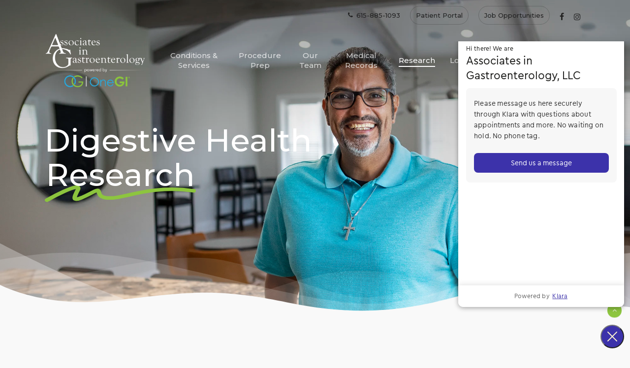

--- FILE ---
content_type: text/html; charset=utf-8
request_url: https://www.google.com/recaptcha/api2/anchor?ar=1&k=6LePzB4sAAAAAI-t-vtwMa42SDHzibtpG0qRGblK&co=aHR0cHM6Ly9hc3NvY2lhdGVzaW5nYXN0cm8uY29tOjQ0Mw..&hl=en&v=PoyoqOPhxBO7pBk68S4YbpHZ&size=invisible&anchor-ms=20000&execute-ms=30000&cb=onk9vio3gukp
body_size: 48527
content:
<!DOCTYPE HTML><html dir="ltr" lang="en"><head><meta http-equiv="Content-Type" content="text/html; charset=UTF-8">
<meta http-equiv="X-UA-Compatible" content="IE=edge">
<title>reCAPTCHA</title>
<style type="text/css">
/* cyrillic-ext */
@font-face {
  font-family: 'Roboto';
  font-style: normal;
  font-weight: 400;
  font-stretch: 100%;
  src: url(//fonts.gstatic.com/s/roboto/v48/KFO7CnqEu92Fr1ME7kSn66aGLdTylUAMa3GUBHMdazTgWw.woff2) format('woff2');
  unicode-range: U+0460-052F, U+1C80-1C8A, U+20B4, U+2DE0-2DFF, U+A640-A69F, U+FE2E-FE2F;
}
/* cyrillic */
@font-face {
  font-family: 'Roboto';
  font-style: normal;
  font-weight: 400;
  font-stretch: 100%;
  src: url(//fonts.gstatic.com/s/roboto/v48/KFO7CnqEu92Fr1ME7kSn66aGLdTylUAMa3iUBHMdazTgWw.woff2) format('woff2');
  unicode-range: U+0301, U+0400-045F, U+0490-0491, U+04B0-04B1, U+2116;
}
/* greek-ext */
@font-face {
  font-family: 'Roboto';
  font-style: normal;
  font-weight: 400;
  font-stretch: 100%;
  src: url(//fonts.gstatic.com/s/roboto/v48/KFO7CnqEu92Fr1ME7kSn66aGLdTylUAMa3CUBHMdazTgWw.woff2) format('woff2');
  unicode-range: U+1F00-1FFF;
}
/* greek */
@font-face {
  font-family: 'Roboto';
  font-style: normal;
  font-weight: 400;
  font-stretch: 100%;
  src: url(//fonts.gstatic.com/s/roboto/v48/KFO7CnqEu92Fr1ME7kSn66aGLdTylUAMa3-UBHMdazTgWw.woff2) format('woff2');
  unicode-range: U+0370-0377, U+037A-037F, U+0384-038A, U+038C, U+038E-03A1, U+03A3-03FF;
}
/* math */
@font-face {
  font-family: 'Roboto';
  font-style: normal;
  font-weight: 400;
  font-stretch: 100%;
  src: url(//fonts.gstatic.com/s/roboto/v48/KFO7CnqEu92Fr1ME7kSn66aGLdTylUAMawCUBHMdazTgWw.woff2) format('woff2');
  unicode-range: U+0302-0303, U+0305, U+0307-0308, U+0310, U+0312, U+0315, U+031A, U+0326-0327, U+032C, U+032F-0330, U+0332-0333, U+0338, U+033A, U+0346, U+034D, U+0391-03A1, U+03A3-03A9, U+03B1-03C9, U+03D1, U+03D5-03D6, U+03F0-03F1, U+03F4-03F5, U+2016-2017, U+2034-2038, U+203C, U+2040, U+2043, U+2047, U+2050, U+2057, U+205F, U+2070-2071, U+2074-208E, U+2090-209C, U+20D0-20DC, U+20E1, U+20E5-20EF, U+2100-2112, U+2114-2115, U+2117-2121, U+2123-214F, U+2190, U+2192, U+2194-21AE, U+21B0-21E5, U+21F1-21F2, U+21F4-2211, U+2213-2214, U+2216-22FF, U+2308-230B, U+2310, U+2319, U+231C-2321, U+2336-237A, U+237C, U+2395, U+239B-23B7, U+23D0, U+23DC-23E1, U+2474-2475, U+25AF, U+25B3, U+25B7, U+25BD, U+25C1, U+25CA, U+25CC, U+25FB, U+266D-266F, U+27C0-27FF, U+2900-2AFF, U+2B0E-2B11, U+2B30-2B4C, U+2BFE, U+3030, U+FF5B, U+FF5D, U+1D400-1D7FF, U+1EE00-1EEFF;
}
/* symbols */
@font-face {
  font-family: 'Roboto';
  font-style: normal;
  font-weight: 400;
  font-stretch: 100%;
  src: url(//fonts.gstatic.com/s/roboto/v48/KFO7CnqEu92Fr1ME7kSn66aGLdTylUAMaxKUBHMdazTgWw.woff2) format('woff2');
  unicode-range: U+0001-000C, U+000E-001F, U+007F-009F, U+20DD-20E0, U+20E2-20E4, U+2150-218F, U+2190, U+2192, U+2194-2199, U+21AF, U+21E6-21F0, U+21F3, U+2218-2219, U+2299, U+22C4-22C6, U+2300-243F, U+2440-244A, U+2460-24FF, U+25A0-27BF, U+2800-28FF, U+2921-2922, U+2981, U+29BF, U+29EB, U+2B00-2BFF, U+4DC0-4DFF, U+FFF9-FFFB, U+10140-1018E, U+10190-1019C, U+101A0, U+101D0-101FD, U+102E0-102FB, U+10E60-10E7E, U+1D2C0-1D2D3, U+1D2E0-1D37F, U+1F000-1F0FF, U+1F100-1F1AD, U+1F1E6-1F1FF, U+1F30D-1F30F, U+1F315, U+1F31C, U+1F31E, U+1F320-1F32C, U+1F336, U+1F378, U+1F37D, U+1F382, U+1F393-1F39F, U+1F3A7-1F3A8, U+1F3AC-1F3AF, U+1F3C2, U+1F3C4-1F3C6, U+1F3CA-1F3CE, U+1F3D4-1F3E0, U+1F3ED, U+1F3F1-1F3F3, U+1F3F5-1F3F7, U+1F408, U+1F415, U+1F41F, U+1F426, U+1F43F, U+1F441-1F442, U+1F444, U+1F446-1F449, U+1F44C-1F44E, U+1F453, U+1F46A, U+1F47D, U+1F4A3, U+1F4B0, U+1F4B3, U+1F4B9, U+1F4BB, U+1F4BF, U+1F4C8-1F4CB, U+1F4D6, U+1F4DA, U+1F4DF, U+1F4E3-1F4E6, U+1F4EA-1F4ED, U+1F4F7, U+1F4F9-1F4FB, U+1F4FD-1F4FE, U+1F503, U+1F507-1F50B, U+1F50D, U+1F512-1F513, U+1F53E-1F54A, U+1F54F-1F5FA, U+1F610, U+1F650-1F67F, U+1F687, U+1F68D, U+1F691, U+1F694, U+1F698, U+1F6AD, U+1F6B2, U+1F6B9-1F6BA, U+1F6BC, U+1F6C6-1F6CF, U+1F6D3-1F6D7, U+1F6E0-1F6EA, U+1F6F0-1F6F3, U+1F6F7-1F6FC, U+1F700-1F7FF, U+1F800-1F80B, U+1F810-1F847, U+1F850-1F859, U+1F860-1F887, U+1F890-1F8AD, U+1F8B0-1F8BB, U+1F8C0-1F8C1, U+1F900-1F90B, U+1F93B, U+1F946, U+1F984, U+1F996, U+1F9E9, U+1FA00-1FA6F, U+1FA70-1FA7C, U+1FA80-1FA89, U+1FA8F-1FAC6, U+1FACE-1FADC, U+1FADF-1FAE9, U+1FAF0-1FAF8, U+1FB00-1FBFF;
}
/* vietnamese */
@font-face {
  font-family: 'Roboto';
  font-style: normal;
  font-weight: 400;
  font-stretch: 100%;
  src: url(//fonts.gstatic.com/s/roboto/v48/KFO7CnqEu92Fr1ME7kSn66aGLdTylUAMa3OUBHMdazTgWw.woff2) format('woff2');
  unicode-range: U+0102-0103, U+0110-0111, U+0128-0129, U+0168-0169, U+01A0-01A1, U+01AF-01B0, U+0300-0301, U+0303-0304, U+0308-0309, U+0323, U+0329, U+1EA0-1EF9, U+20AB;
}
/* latin-ext */
@font-face {
  font-family: 'Roboto';
  font-style: normal;
  font-weight: 400;
  font-stretch: 100%;
  src: url(//fonts.gstatic.com/s/roboto/v48/KFO7CnqEu92Fr1ME7kSn66aGLdTylUAMa3KUBHMdazTgWw.woff2) format('woff2');
  unicode-range: U+0100-02BA, U+02BD-02C5, U+02C7-02CC, U+02CE-02D7, U+02DD-02FF, U+0304, U+0308, U+0329, U+1D00-1DBF, U+1E00-1E9F, U+1EF2-1EFF, U+2020, U+20A0-20AB, U+20AD-20C0, U+2113, U+2C60-2C7F, U+A720-A7FF;
}
/* latin */
@font-face {
  font-family: 'Roboto';
  font-style: normal;
  font-weight: 400;
  font-stretch: 100%;
  src: url(//fonts.gstatic.com/s/roboto/v48/KFO7CnqEu92Fr1ME7kSn66aGLdTylUAMa3yUBHMdazQ.woff2) format('woff2');
  unicode-range: U+0000-00FF, U+0131, U+0152-0153, U+02BB-02BC, U+02C6, U+02DA, U+02DC, U+0304, U+0308, U+0329, U+2000-206F, U+20AC, U+2122, U+2191, U+2193, U+2212, U+2215, U+FEFF, U+FFFD;
}
/* cyrillic-ext */
@font-face {
  font-family: 'Roboto';
  font-style: normal;
  font-weight: 500;
  font-stretch: 100%;
  src: url(//fonts.gstatic.com/s/roboto/v48/KFO7CnqEu92Fr1ME7kSn66aGLdTylUAMa3GUBHMdazTgWw.woff2) format('woff2');
  unicode-range: U+0460-052F, U+1C80-1C8A, U+20B4, U+2DE0-2DFF, U+A640-A69F, U+FE2E-FE2F;
}
/* cyrillic */
@font-face {
  font-family: 'Roboto';
  font-style: normal;
  font-weight: 500;
  font-stretch: 100%;
  src: url(//fonts.gstatic.com/s/roboto/v48/KFO7CnqEu92Fr1ME7kSn66aGLdTylUAMa3iUBHMdazTgWw.woff2) format('woff2');
  unicode-range: U+0301, U+0400-045F, U+0490-0491, U+04B0-04B1, U+2116;
}
/* greek-ext */
@font-face {
  font-family: 'Roboto';
  font-style: normal;
  font-weight: 500;
  font-stretch: 100%;
  src: url(//fonts.gstatic.com/s/roboto/v48/KFO7CnqEu92Fr1ME7kSn66aGLdTylUAMa3CUBHMdazTgWw.woff2) format('woff2');
  unicode-range: U+1F00-1FFF;
}
/* greek */
@font-face {
  font-family: 'Roboto';
  font-style: normal;
  font-weight: 500;
  font-stretch: 100%;
  src: url(//fonts.gstatic.com/s/roboto/v48/KFO7CnqEu92Fr1ME7kSn66aGLdTylUAMa3-UBHMdazTgWw.woff2) format('woff2');
  unicode-range: U+0370-0377, U+037A-037F, U+0384-038A, U+038C, U+038E-03A1, U+03A3-03FF;
}
/* math */
@font-face {
  font-family: 'Roboto';
  font-style: normal;
  font-weight: 500;
  font-stretch: 100%;
  src: url(//fonts.gstatic.com/s/roboto/v48/KFO7CnqEu92Fr1ME7kSn66aGLdTylUAMawCUBHMdazTgWw.woff2) format('woff2');
  unicode-range: U+0302-0303, U+0305, U+0307-0308, U+0310, U+0312, U+0315, U+031A, U+0326-0327, U+032C, U+032F-0330, U+0332-0333, U+0338, U+033A, U+0346, U+034D, U+0391-03A1, U+03A3-03A9, U+03B1-03C9, U+03D1, U+03D5-03D6, U+03F0-03F1, U+03F4-03F5, U+2016-2017, U+2034-2038, U+203C, U+2040, U+2043, U+2047, U+2050, U+2057, U+205F, U+2070-2071, U+2074-208E, U+2090-209C, U+20D0-20DC, U+20E1, U+20E5-20EF, U+2100-2112, U+2114-2115, U+2117-2121, U+2123-214F, U+2190, U+2192, U+2194-21AE, U+21B0-21E5, U+21F1-21F2, U+21F4-2211, U+2213-2214, U+2216-22FF, U+2308-230B, U+2310, U+2319, U+231C-2321, U+2336-237A, U+237C, U+2395, U+239B-23B7, U+23D0, U+23DC-23E1, U+2474-2475, U+25AF, U+25B3, U+25B7, U+25BD, U+25C1, U+25CA, U+25CC, U+25FB, U+266D-266F, U+27C0-27FF, U+2900-2AFF, U+2B0E-2B11, U+2B30-2B4C, U+2BFE, U+3030, U+FF5B, U+FF5D, U+1D400-1D7FF, U+1EE00-1EEFF;
}
/* symbols */
@font-face {
  font-family: 'Roboto';
  font-style: normal;
  font-weight: 500;
  font-stretch: 100%;
  src: url(//fonts.gstatic.com/s/roboto/v48/KFO7CnqEu92Fr1ME7kSn66aGLdTylUAMaxKUBHMdazTgWw.woff2) format('woff2');
  unicode-range: U+0001-000C, U+000E-001F, U+007F-009F, U+20DD-20E0, U+20E2-20E4, U+2150-218F, U+2190, U+2192, U+2194-2199, U+21AF, U+21E6-21F0, U+21F3, U+2218-2219, U+2299, U+22C4-22C6, U+2300-243F, U+2440-244A, U+2460-24FF, U+25A0-27BF, U+2800-28FF, U+2921-2922, U+2981, U+29BF, U+29EB, U+2B00-2BFF, U+4DC0-4DFF, U+FFF9-FFFB, U+10140-1018E, U+10190-1019C, U+101A0, U+101D0-101FD, U+102E0-102FB, U+10E60-10E7E, U+1D2C0-1D2D3, U+1D2E0-1D37F, U+1F000-1F0FF, U+1F100-1F1AD, U+1F1E6-1F1FF, U+1F30D-1F30F, U+1F315, U+1F31C, U+1F31E, U+1F320-1F32C, U+1F336, U+1F378, U+1F37D, U+1F382, U+1F393-1F39F, U+1F3A7-1F3A8, U+1F3AC-1F3AF, U+1F3C2, U+1F3C4-1F3C6, U+1F3CA-1F3CE, U+1F3D4-1F3E0, U+1F3ED, U+1F3F1-1F3F3, U+1F3F5-1F3F7, U+1F408, U+1F415, U+1F41F, U+1F426, U+1F43F, U+1F441-1F442, U+1F444, U+1F446-1F449, U+1F44C-1F44E, U+1F453, U+1F46A, U+1F47D, U+1F4A3, U+1F4B0, U+1F4B3, U+1F4B9, U+1F4BB, U+1F4BF, U+1F4C8-1F4CB, U+1F4D6, U+1F4DA, U+1F4DF, U+1F4E3-1F4E6, U+1F4EA-1F4ED, U+1F4F7, U+1F4F9-1F4FB, U+1F4FD-1F4FE, U+1F503, U+1F507-1F50B, U+1F50D, U+1F512-1F513, U+1F53E-1F54A, U+1F54F-1F5FA, U+1F610, U+1F650-1F67F, U+1F687, U+1F68D, U+1F691, U+1F694, U+1F698, U+1F6AD, U+1F6B2, U+1F6B9-1F6BA, U+1F6BC, U+1F6C6-1F6CF, U+1F6D3-1F6D7, U+1F6E0-1F6EA, U+1F6F0-1F6F3, U+1F6F7-1F6FC, U+1F700-1F7FF, U+1F800-1F80B, U+1F810-1F847, U+1F850-1F859, U+1F860-1F887, U+1F890-1F8AD, U+1F8B0-1F8BB, U+1F8C0-1F8C1, U+1F900-1F90B, U+1F93B, U+1F946, U+1F984, U+1F996, U+1F9E9, U+1FA00-1FA6F, U+1FA70-1FA7C, U+1FA80-1FA89, U+1FA8F-1FAC6, U+1FACE-1FADC, U+1FADF-1FAE9, U+1FAF0-1FAF8, U+1FB00-1FBFF;
}
/* vietnamese */
@font-face {
  font-family: 'Roboto';
  font-style: normal;
  font-weight: 500;
  font-stretch: 100%;
  src: url(//fonts.gstatic.com/s/roboto/v48/KFO7CnqEu92Fr1ME7kSn66aGLdTylUAMa3OUBHMdazTgWw.woff2) format('woff2');
  unicode-range: U+0102-0103, U+0110-0111, U+0128-0129, U+0168-0169, U+01A0-01A1, U+01AF-01B0, U+0300-0301, U+0303-0304, U+0308-0309, U+0323, U+0329, U+1EA0-1EF9, U+20AB;
}
/* latin-ext */
@font-face {
  font-family: 'Roboto';
  font-style: normal;
  font-weight: 500;
  font-stretch: 100%;
  src: url(//fonts.gstatic.com/s/roboto/v48/KFO7CnqEu92Fr1ME7kSn66aGLdTylUAMa3KUBHMdazTgWw.woff2) format('woff2');
  unicode-range: U+0100-02BA, U+02BD-02C5, U+02C7-02CC, U+02CE-02D7, U+02DD-02FF, U+0304, U+0308, U+0329, U+1D00-1DBF, U+1E00-1E9F, U+1EF2-1EFF, U+2020, U+20A0-20AB, U+20AD-20C0, U+2113, U+2C60-2C7F, U+A720-A7FF;
}
/* latin */
@font-face {
  font-family: 'Roboto';
  font-style: normal;
  font-weight: 500;
  font-stretch: 100%;
  src: url(//fonts.gstatic.com/s/roboto/v48/KFO7CnqEu92Fr1ME7kSn66aGLdTylUAMa3yUBHMdazQ.woff2) format('woff2');
  unicode-range: U+0000-00FF, U+0131, U+0152-0153, U+02BB-02BC, U+02C6, U+02DA, U+02DC, U+0304, U+0308, U+0329, U+2000-206F, U+20AC, U+2122, U+2191, U+2193, U+2212, U+2215, U+FEFF, U+FFFD;
}
/* cyrillic-ext */
@font-face {
  font-family: 'Roboto';
  font-style: normal;
  font-weight: 900;
  font-stretch: 100%;
  src: url(//fonts.gstatic.com/s/roboto/v48/KFO7CnqEu92Fr1ME7kSn66aGLdTylUAMa3GUBHMdazTgWw.woff2) format('woff2');
  unicode-range: U+0460-052F, U+1C80-1C8A, U+20B4, U+2DE0-2DFF, U+A640-A69F, U+FE2E-FE2F;
}
/* cyrillic */
@font-face {
  font-family: 'Roboto';
  font-style: normal;
  font-weight: 900;
  font-stretch: 100%;
  src: url(//fonts.gstatic.com/s/roboto/v48/KFO7CnqEu92Fr1ME7kSn66aGLdTylUAMa3iUBHMdazTgWw.woff2) format('woff2');
  unicode-range: U+0301, U+0400-045F, U+0490-0491, U+04B0-04B1, U+2116;
}
/* greek-ext */
@font-face {
  font-family: 'Roboto';
  font-style: normal;
  font-weight: 900;
  font-stretch: 100%;
  src: url(//fonts.gstatic.com/s/roboto/v48/KFO7CnqEu92Fr1ME7kSn66aGLdTylUAMa3CUBHMdazTgWw.woff2) format('woff2');
  unicode-range: U+1F00-1FFF;
}
/* greek */
@font-face {
  font-family: 'Roboto';
  font-style: normal;
  font-weight: 900;
  font-stretch: 100%;
  src: url(//fonts.gstatic.com/s/roboto/v48/KFO7CnqEu92Fr1ME7kSn66aGLdTylUAMa3-UBHMdazTgWw.woff2) format('woff2');
  unicode-range: U+0370-0377, U+037A-037F, U+0384-038A, U+038C, U+038E-03A1, U+03A3-03FF;
}
/* math */
@font-face {
  font-family: 'Roboto';
  font-style: normal;
  font-weight: 900;
  font-stretch: 100%;
  src: url(//fonts.gstatic.com/s/roboto/v48/KFO7CnqEu92Fr1ME7kSn66aGLdTylUAMawCUBHMdazTgWw.woff2) format('woff2');
  unicode-range: U+0302-0303, U+0305, U+0307-0308, U+0310, U+0312, U+0315, U+031A, U+0326-0327, U+032C, U+032F-0330, U+0332-0333, U+0338, U+033A, U+0346, U+034D, U+0391-03A1, U+03A3-03A9, U+03B1-03C9, U+03D1, U+03D5-03D6, U+03F0-03F1, U+03F4-03F5, U+2016-2017, U+2034-2038, U+203C, U+2040, U+2043, U+2047, U+2050, U+2057, U+205F, U+2070-2071, U+2074-208E, U+2090-209C, U+20D0-20DC, U+20E1, U+20E5-20EF, U+2100-2112, U+2114-2115, U+2117-2121, U+2123-214F, U+2190, U+2192, U+2194-21AE, U+21B0-21E5, U+21F1-21F2, U+21F4-2211, U+2213-2214, U+2216-22FF, U+2308-230B, U+2310, U+2319, U+231C-2321, U+2336-237A, U+237C, U+2395, U+239B-23B7, U+23D0, U+23DC-23E1, U+2474-2475, U+25AF, U+25B3, U+25B7, U+25BD, U+25C1, U+25CA, U+25CC, U+25FB, U+266D-266F, U+27C0-27FF, U+2900-2AFF, U+2B0E-2B11, U+2B30-2B4C, U+2BFE, U+3030, U+FF5B, U+FF5D, U+1D400-1D7FF, U+1EE00-1EEFF;
}
/* symbols */
@font-face {
  font-family: 'Roboto';
  font-style: normal;
  font-weight: 900;
  font-stretch: 100%;
  src: url(//fonts.gstatic.com/s/roboto/v48/KFO7CnqEu92Fr1ME7kSn66aGLdTylUAMaxKUBHMdazTgWw.woff2) format('woff2');
  unicode-range: U+0001-000C, U+000E-001F, U+007F-009F, U+20DD-20E0, U+20E2-20E4, U+2150-218F, U+2190, U+2192, U+2194-2199, U+21AF, U+21E6-21F0, U+21F3, U+2218-2219, U+2299, U+22C4-22C6, U+2300-243F, U+2440-244A, U+2460-24FF, U+25A0-27BF, U+2800-28FF, U+2921-2922, U+2981, U+29BF, U+29EB, U+2B00-2BFF, U+4DC0-4DFF, U+FFF9-FFFB, U+10140-1018E, U+10190-1019C, U+101A0, U+101D0-101FD, U+102E0-102FB, U+10E60-10E7E, U+1D2C0-1D2D3, U+1D2E0-1D37F, U+1F000-1F0FF, U+1F100-1F1AD, U+1F1E6-1F1FF, U+1F30D-1F30F, U+1F315, U+1F31C, U+1F31E, U+1F320-1F32C, U+1F336, U+1F378, U+1F37D, U+1F382, U+1F393-1F39F, U+1F3A7-1F3A8, U+1F3AC-1F3AF, U+1F3C2, U+1F3C4-1F3C6, U+1F3CA-1F3CE, U+1F3D4-1F3E0, U+1F3ED, U+1F3F1-1F3F3, U+1F3F5-1F3F7, U+1F408, U+1F415, U+1F41F, U+1F426, U+1F43F, U+1F441-1F442, U+1F444, U+1F446-1F449, U+1F44C-1F44E, U+1F453, U+1F46A, U+1F47D, U+1F4A3, U+1F4B0, U+1F4B3, U+1F4B9, U+1F4BB, U+1F4BF, U+1F4C8-1F4CB, U+1F4D6, U+1F4DA, U+1F4DF, U+1F4E3-1F4E6, U+1F4EA-1F4ED, U+1F4F7, U+1F4F9-1F4FB, U+1F4FD-1F4FE, U+1F503, U+1F507-1F50B, U+1F50D, U+1F512-1F513, U+1F53E-1F54A, U+1F54F-1F5FA, U+1F610, U+1F650-1F67F, U+1F687, U+1F68D, U+1F691, U+1F694, U+1F698, U+1F6AD, U+1F6B2, U+1F6B9-1F6BA, U+1F6BC, U+1F6C6-1F6CF, U+1F6D3-1F6D7, U+1F6E0-1F6EA, U+1F6F0-1F6F3, U+1F6F7-1F6FC, U+1F700-1F7FF, U+1F800-1F80B, U+1F810-1F847, U+1F850-1F859, U+1F860-1F887, U+1F890-1F8AD, U+1F8B0-1F8BB, U+1F8C0-1F8C1, U+1F900-1F90B, U+1F93B, U+1F946, U+1F984, U+1F996, U+1F9E9, U+1FA00-1FA6F, U+1FA70-1FA7C, U+1FA80-1FA89, U+1FA8F-1FAC6, U+1FACE-1FADC, U+1FADF-1FAE9, U+1FAF0-1FAF8, U+1FB00-1FBFF;
}
/* vietnamese */
@font-face {
  font-family: 'Roboto';
  font-style: normal;
  font-weight: 900;
  font-stretch: 100%;
  src: url(//fonts.gstatic.com/s/roboto/v48/KFO7CnqEu92Fr1ME7kSn66aGLdTylUAMa3OUBHMdazTgWw.woff2) format('woff2');
  unicode-range: U+0102-0103, U+0110-0111, U+0128-0129, U+0168-0169, U+01A0-01A1, U+01AF-01B0, U+0300-0301, U+0303-0304, U+0308-0309, U+0323, U+0329, U+1EA0-1EF9, U+20AB;
}
/* latin-ext */
@font-face {
  font-family: 'Roboto';
  font-style: normal;
  font-weight: 900;
  font-stretch: 100%;
  src: url(//fonts.gstatic.com/s/roboto/v48/KFO7CnqEu92Fr1ME7kSn66aGLdTylUAMa3KUBHMdazTgWw.woff2) format('woff2');
  unicode-range: U+0100-02BA, U+02BD-02C5, U+02C7-02CC, U+02CE-02D7, U+02DD-02FF, U+0304, U+0308, U+0329, U+1D00-1DBF, U+1E00-1E9F, U+1EF2-1EFF, U+2020, U+20A0-20AB, U+20AD-20C0, U+2113, U+2C60-2C7F, U+A720-A7FF;
}
/* latin */
@font-face {
  font-family: 'Roboto';
  font-style: normal;
  font-weight: 900;
  font-stretch: 100%;
  src: url(//fonts.gstatic.com/s/roboto/v48/KFO7CnqEu92Fr1ME7kSn66aGLdTylUAMa3yUBHMdazQ.woff2) format('woff2');
  unicode-range: U+0000-00FF, U+0131, U+0152-0153, U+02BB-02BC, U+02C6, U+02DA, U+02DC, U+0304, U+0308, U+0329, U+2000-206F, U+20AC, U+2122, U+2191, U+2193, U+2212, U+2215, U+FEFF, U+FFFD;
}

</style>
<link rel="stylesheet" type="text/css" href="https://www.gstatic.com/recaptcha/releases/PoyoqOPhxBO7pBk68S4YbpHZ/styles__ltr.css">
<script nonce="W-1JN_HsUKiOeDrzvRPRpw" type="text/javascript">window['__recaptcha_api'] = 'https://www.google.com/recaptcha/api2/';</script>
<script type="text/javascript" src="https://www.gstatic.com/recaptcha/releases/PoyoqOPhxBO7pBk68S4YbpHZ/recaptcha__en.js" nonce="W-1JN_HsUKiOeDrzvRPRpw">
      
    </script></head>
<body><div id="rc-anchor-alert" class="rc-anchor-alert"></div>
<input type="hidden" id="recaptcha-token" value="[base64]">
<script type="text/javascript" nonce="W-1JN_HsUKiOeDrzvRPRpw">
      recaptcha.anchor.Main.init("[\x22ainput\x22,[\x22bgdata\x22,\x22\x22,\[base64]/[base64]/[base64]/[base64]/[base64]/[base64]/KGcoTywyNTMsTy5PKSxVRyhPLEMpKTpnKE8sMjUzLEMpLE8pKSxsKSksTykpfSxieT1mdW5jdGlvbihDLE8sdSxsKXtmb3IobD0odT1SKEMpLDApO08+MDtPLS0pbD1sPDw4fFooQyk7ZyhDLHUsbCl9LFVHPWZ1bmN0aW9uKEMsTyl7Qy5pLmxlbmd0aD4xMDQ/[base64]/[base64]/[base64]/[base64]/[base64]/[base64]/[base64]\\u003d\x22,\[base64]\x22,\x22fMKoBsOnfEoKwpQOw4RMC1PCo2nCjV/[base64]/wq52w4JBHAkuw6/DjMKuUjPDnzguwq/[base64]/CqsK+wqXChMOwwptrWWUFIhQVVmcNUsOgwpHCiT7DuUswwrJfw5bDl8KPw64Gw7PCucKPaQA/w7wRYcKpXjzDtsOpLMKraTxmw6jDlSnDocK+Q2sfAcOGwpvDowUAwrrDqsOhw41yw5zCpAhcLcKtRsO7HHLDhMKRcVRRwqMyYMO5C1XDpHVMwq0jwqQXwp9GSjPCiijCg1PDuzrDlEzDn8OTAwdPaDUewo/DrmgXw5TCgMOXw4Upwp3DqsOGfloNw5VUwqVfQcKfOnTCgUPDqsKxR1FSEXLDtsKncBHCimsTw4wdw7oVBQ8vMF/CgMK5cEXCo8KlR8K6a8OlwqZoZ8KeX2kdw5HDoX3DkBwOw7MBVQhow49zwojDrVHDiT8AIFV7w4rDtcKTw6EpwrMmP8Kewr0/wpzCmMOow6vDlibDjMOYw6bCgXYSOh3CicOCw7d7csOrw6xww4fCoSR+w5FNQ2xbKMOLwoxVwpDCt8KUw5R+f8KzJ8OLecKkFmxPw6gzw5/CnMO9w5/CsU7Crnh4aGwMw5rCnRMHw79bM8KFwrB+RsOGKRdiXEAlWsKuwrrChBkxOMKZwoRtWsOeMcKOwpDDk0YWw4/CvsK6wrdww50WYcOXwpzCujDCncKZwrbDlMOOUsKXajfDiTHCuiPDhcK9wrXCs8Oxw75Iwrs+w7jDsBfCkcOYwpPCqG/DisKjI2oSwrcXw69DbMKdw6M5bcKSw4fDpwnDulXDpQwpw7V6wp7DmxzDv8KeccOpwrXDkcK1w7MjOSzDujhqw5BfwrlmwqhSw79/PcKhNiDCsMKWw5TCqsKMVU5xwpVrWzsFw4PDi0bCnEUrW8OPJHXDnFnDtcKLwqjDtQAlw5/CosKUw4ISTcKUwo3DoyrDpX7DjC4OwrTDlkfDl3AUP8OOOMKOwr/DpQjDkT7DrcKvwpgTwoBnHcOIw7Aww40PXMOJwrgQBsOTVV1VG8OkBsOffx5tw7A7woHCh8ONwpRrwoTClGvDjBtTczrCtxTDtsKDw4EjwqjDkz7Chh0Fw4bCmMKGw7TCkyI7wrTDiEDCmMKGRMKNw5nDusKHwoHDgH8/w55vwqXCnsOELcKYwpzChBYJJiNZc8Kxwo1iYyZ0wpVCd8K6w4fChsOZIRPDncOtUMK/[base64]/[base64]/w5rCpMKWYsOKEsObw4l3wqpIWUjCpRo7PFABwqDDgCc2w4rDrMKew44acid2wrDCucKRXVnCvcKyP8KgFBzDpEEGBRvDp8ONR2pSRMKDHkPDo8KPKsKlRiHDmUAvw7/[base64]/DimvDu0QsOMKUJsKzwrvCgxDDg33DlsKiWDjDqsK3O8OJwrbDnMK/EMOJDMKrwoc5L0U3w43DtiTCsMKjw7bDjCvCsHjCljdGw6DDrcKrwq48UsK1w4PCjx/Dr8ORCCbDusKPwrsjXAteCcKNGEFlw5dzSMOywpLChMK6NMKbw7rDpcK7wpXCpDZAwolnwpgmw5vChsOpWnTCtF3CocKlST4Xw4BHwrlmcsKQdx40wrnCncOew7kyEhtyB8KqGMKCXsKXOTIPw7wbw4tjdcOwYsOoIMOXXcOZw6l2woPCo8K9w6bCo0A/JMOiw7kOw7DCicOjwog9w6VleFJeYsOaw586w4EMdgbDknHCrMOOHjzClsOtw6/[base64]/DpibCjsOmMz/DpMOdw5LDun4GwpVbwolsCcKew6dQw6fCqiooHAUewo/[base64]/w7cWwrFyZV9vFCg7w6sPDsKlw73Dqz07Jj7CuMKGSkrCnsOEwopUJzZsHBTDo0fCpsKJw6/DosKmLsONw64mw6bCscKVA8OfXsK8Bl9Aw4lWCsOtwqh3w4nCqgXCo8OBH8K/wqvCgUjDgWXChsKvRWBXwpIgdQLCnlLDnlrCicKYDDZPwofDu1PCn8Oyw5XDscKrJQAPVcOdw4nChxzCsMOWckVywqMbwpvDtE7DkzBgCMOvw7jCqMOjJXTDn8KDcgHDqsOSVRDCp8OfdHLCnmYvF8K/R8Ofw4DCp8OfwpLCpEbCgcKewqJfR8KnwoJ1wqXCsVvCmgfDuMK5HSbCvyzCisOeMm7DkMO4w5HCgmtALMOUIgrDlMKuRMOdZ8Kqw482wqdcwp/CicKxwprCgcK5wpQCwrPDisOswo/DlTHCpHxrAQFtZjUcw6BJJsOrwo1XworDq2AjI3LCl1ACw7c/wrl6wq7DtTvCmH06w6PCsHkSwojDmGDDs1JfwqNcw4YSwrEUZ2nDpMKdesOkw4fCqMOFwoBmwpZPZjA0UjBLf1DCoxQRfsOMw73CsAwhRAvDti47cMKqw7TDscKeasOIw5Nzw7cswoDChhJ8wpRpJwhYZSdYb8O6CsOIwqhnwqnDt8K3wqFQEsO/wo1CCcOVwqQrIRM0wrh7w5zCnsO7NMOZwonDqcOiw7jCsMOjYXItFiXCrRZ0KcOjwqrDiC/DkAHDnRTCqcODwoYoPw/Di1/DlMOySsOqw5Ntw6khw5zCgsOuwocpcDbCjw1qXDgewqfDtcK7BsO7wr/CgQV7wo8nE2TDlsOVeMOKL8KqaMKvw5fCn3N/w6HCqMKowpJHwpbCqWvDg8KeQ8Ocw65WwrbCtSjDhkJvdE3ClMKnw7kTfRrCvzjDk8KdeRrDr38RYinCtBrChsOWwoccHzh7IMKqw7fDplcBwrfCqMO9wqk/wrlVwpIvwr4sHMK/wpnCrMO+w7wvHCpsUsKRdUbCjsK4DcKWw7Y+w4hRw6RRXQp1w6LDssOSwqDDvko1w6x9wpglw4IgwojCqmDCiSLDiMKiFiDCqcOIT1PCssKZMmjDicOPbngrdHN/wpPDmhIYw5cow6lxwoQEw75TSjLCimoqM8Oow4/ClcOnPMKZUxrDvHA/w5sdwpLCtsOYclpBw7DChMKre07DmMKKw6TCnk7DlMOPwr0YMcKIw6ldYhrDmMK8wrXDuW7CnQ/[base64]/DkkfDjl9dcMKtdUxTwrLDln8Ow4klVMOjwo3CqcORD8O/w6zCmHbDuUJSw40wwpHDlsOXwq58EMKsw6nDjcOZw4Ape8KgUMOYdm/CgD7ChsK+w5JRWMOsLcK/w4E5C8Klwo7Cr3tywrzCiwvDhVgBPjF9wqgHXMKBw77DpG/Dt8Kowr7DkQYJAcOcQcOjGXHDognDtB8zNCLDkUpiAMO0JTfDicOkwrh5DVPCpl7DrCjCssO+MMK2J8KXw6TDlcOawroFB0RNwp/CjMODJMORKwBjw7wew6jDsSAIw6vChcK/w77CvMK0w4UAEhpHTMOJVcKcw77CrcOPJRDDh8KSw6oCcsORwrNawqsZw7HCpMKKH8KMDT5ZbsK4NAPDlcK6cUMkw6pKwq5qZcKSR8KFSkkXw6Enwr/CoMOBV3TCh8KQwrvDuCwLAsOCUE8cOMO2EzvCkcOde8KBfcKQCFrCmSHCqcK+YgwlbxZ7wo4ebSFLw4DCgwHClxPDkS/CsilgCMOgAXI4w5pPw5LCvsKSw7HCn8K5WQ8Iw6jDnDYNw4oPYz9EdDjCgxLCtnvCrsOYwoU7w5jCncO3w7xAETU4T8Kiw5/DgijDkUjCmMOBH8KgwqfCkWbCmcKJPsKvw6A7ABAOIMOGw418NgnDkcOIHcKCw4/DgGpuVyjCiGQtw7lewq/DnTLCgWcCwpnDj8Ojw4A/wqPDonFCe8KoVwcWw4ZcNcKIIwDCgsKoOwLDqgFiwoxKSMO6L8Oqw6M/fsKmS3vDnFBOw6UrwplaRxVfUsK7SsKNwpZSJcKDQsOjRgUrwqzCjCrDjsKfw4xQB006Ryk3w6DDnsO2w6rCh8OqTD/Dmmd/K8KSw70OeMOcw6jChxRqw5TDqMKTWgJ9wqkFScOMdcKow4NvbW7Dt2cfY8OKMVfDmMO0J8OeHUvDsizDrcOIaSUxw4hlw6/ChSfCjjzCnRLCuMKIw5PCtMKOY8OVwrd5VMOAw4wVwp9QYcOXSTHCmwgOwpDDgMKhwrDDk2HCowvCmAtwbcObTMKSVAbDn8O5wpJJw4AOBCjCmAjDoMKzwpTCr8Kswp7DjsKlwo7CgG/DkRQ6Di/CliBDw5HDlMKzIEstDi5qw4PCusOlw4YxX8OYTsOpAEY7wonCqcOww5vCjsK9ZxzCiMK0w6gqw73DqTsOCMKGw4RcHj/[base64]/D3NadcKFwqF2Tk1Ywqktwo10wqvDkcO0w41Dw4ogw7XCngsKYMKrw4LDjMKDw6LCixrDgMKkN1M/w4Y+L8Obw6RRIF7CrE3Cok4cwrvDuj/DtlPClsOfXcOwwqJTwo7CilLCok3DmsKidQzCvcKzAMK+wpjCmXUpeCvCqMOcY0HDvG1sw7jDn8KAUnjDgcOEwoEdwoo2PcK/MsKieXPCjnnCpTovw71FP1LCssKIwozCl8OHw5PDn8KFw54qwrE6wovCssKowrnCr8OMwpo0w7nCtQjCnUZhw5fDksKPwqPDnsOXwqPDncK9LUvCicOuYH0jAMKRAsKqLiDCosKww5dPw6fCusOMw4zDhxZcbcKOHsK/wqrCssKrLxrCukIEwrPCoMKXwoLDusKnwoQNw5w6wrrDssKdw6LDr8OYWcKRY2PDisKJLsOUDGDDmMKkMnvClMOfX3XCkMKyPMOKQcOnwqkvw7Q6wr5bwrfDhhHCtMO3U8Kuw5nDpwrChi5uEy/CkXdNcSzDnWXClhfCtm7DhcKNw7Eyw73DjMKDw5txw64hAXwDwrt2D8O7RcK1CsOcw5Zfw5g9w4/DihfDiMKbE8K5w5bCu8KAw7hOWzPCqTvCl8OjwqPDgww3UwpZwqVbCMKew5pmTcO/wqVMwo5kDMOVFzofwp7DlsK9c8Olw7JzOkHChQbDlBbCglleUAHCkS3Dt8O0MwNZw4VNwr3CvmhxahIHQ8KgHCDCn8OgPsO5wo9tQcOaw5Qsw4LCiMOKw7ghw7cTw5UqJcKbw7A5L3nDmj5iw5hhw6jCosODEy0ZasKXKR3Dh1/CkydAVmgJwoFpw5rCoT/Du2rDtUtswpTCjFXDtVRswq04wozCkgbDssK0w5c5DHtKGsK0w6rCicOPw4XDo8OewqfCmG97TsOjwqBQw6PDq8OwAXF9wr/[base64]/DuMKkwqbDrMKlwqAuwpB1w7jClsK3HcOPw4zChFLCtMObSlfDjcKnwo87IV3CgMOgNMKoGsK7wrnDvMKpRhTDvEnCnsKawoo8wrYxwoh8ek14Oj9Yw4fCiQ7DslhvQjsTw4wDRVYlGMOjIU4Jw6krCQUGwq0pK8KTdcK8UhDDpEDDlsKFw4TDnWfCr8KwYBxyQG/Cs8K6wq3Dp8KYcsKQf8OVw6DCsVzDicKaGGvCqcKsHcKswq/[base64]/DgXMsRcKgwoYxcMK3wpEzw5PDtMORL3nDu8KuXXXCvlnCkMOEV8ODw4zCj1wmwojCm8OQw6rDn8K3wprDnl8hE8OTIkltw7/[base64]/Dk3HDmcKJwo/[base64]/w4MhwoPDjAnCkhbCmcKawofDiDvCtCDDnsKGwr8hwrtZw4BGN8OXw4/[base64]/[base64]/DgsOnEjPDtsKxK8OlwrLDlh0ffcKPwr1iwrgVw5Nzwq0uAnTDuTfDo8KOIsO2w6IRfcKWwrHDisOyw6sxwrouQmMfwpTDt8KlHiViExTCocOmwrk9w6g4BksDw4/CrsOkwqbDqVvDqsKwwpkGPcO+eSUgF34nw77DglDDn8OTZMO3w5UCw59uwrRecFXDm0F3KTVWb3XCtRPDkMOowrgNw53CgMKXX8Kow5xzw7jDsFfDk1/[base64]/DhMOQw5xVwqbCtsKHSy4tPMKGTsKYKMKwwrPDgmTCsQ7DgjpXwonDsXzCg1ROVcKLw5TDoMKtw7zCucOLw5zDscOJcMKhwpLDtknDoBrDiMOQCMKPG8KNACR6w7zDrE/DjMOWCsOBTcKRGm8BH8OYWMOeJzrDuVwGZcKuw7TCrMOqw4XCuDAKw4o7wrc4w4FNwq3CuBXDnzVRw5bDhQHCisOVfxwrw65dw74qwo4MAsKmwr02EcKGwpjCgcK2UcKFeC9Rw4TDj8KGZj5uAFXCpsKUwo/CmwjDskHCkcKCZWvDmsOBw7jDtS5Fd8KVwrYJFy4bWMOUw4LDuzDDnioRwqx4O8OfTA59w6HDnsOdSXcQexfDpMK6TmLClwLCgcKcTsOwWHh9wqpXXMKOwonCsDJqZcO4KcOwN3nCucOhwrYqw5XDplfDgMKHw6wzLCg/[base64]/DsjYXWMKlHxXCg8ODEMOBWlvCmMOXW8OwK8KvwpHDhyksw7I1wrPDlMOZwo5ZZQDDkMOTw5gtRDRAwoQ2G8OdYVfCtcO9EW9xw4/DvXcaPMKeYmXDoMKNw5DCujvCtw7CjMOew7nCvmYiZ8KTPE/[base64]/wqbCoVHCrcO8w6bDvEoJwqPCpsOyK3vCuMOLw594wrvDtxBcwosxw4wkw7ppw4nDpcO2TMOzwq03wpp7J8KfKcOjfHfCrEPDhsOMUsKnVcKwwpJbw7RhCMOtw5QnwpJLw6M0GcK9w4fCtsOlBXACw7EJwpLDq8O2BsO/wq/CvsK1wp9JwoHDi8Oiw6zDrsOqSAkZwpt2w6YCDk5Bw6xgEsOdJMOrwp9/wpZdwrTCsMKMwroTK8KPw6LChsKUOHfDlsKCUi9iw7VtBRDCuMOeBcOhwqzDkcK4w47CtiQOw6vCl8KnwqVKw5nCshrCg8OtwrzCu8KwwoE6ID3Cj05zRcOQW8KqKcK6Y8ORH8OfwoNGLFbCpcK0SMOFTQhmDcKSw4VPw6LCu8KSwpkVw7/DiMOIw5zDvnZ0cBhLazJICmrDmcOSw7jCuMOycTV3AADChcKuBWsXw4oMXmxqw5ELdzN9AMKJw7/CrCUvVMOKccOWV8KBw4MEw4jDohdyw5/[base64]/w6dhPsKCwqPDocKKRcKgw6IBTkBFwqrDmsKyKBfDj8Kqw4Z+w4zDtGc7wpFjVMKlwpfCm8KrEcKZFAHCpjp7Sw/DlMO4UmzDtFrDu8KSwqHDrsOqw5Q6YAPCol7ClmUfwqJGT8KmCcKOJmXDscKmwpohwqZ6fHrCo1PCgcKxFRlIAAw7MlzCmsKdwpUCw5fCrcKxwrQgGAJzMFw0esO1EMOKw6tcX8Kxw4oewoBww6HDoSTDtAfCjMK4G3wjw4DCny5Yw4HCgcK4w5wJwrN/PcKGwpkEBcKzw5kcw5PDqMOMd8Kuw4XDuMOuZsKfEsKLScOnKwfDrQTDhBh1w6LCtXdyEHnCvMOJMcKyw6ZrwqgGccOhwqTCqcKzZh7DuyJGw6/Dvx3DgF5/[base64]/T3XDkn3Dm3TCsHsIw59sXDHCk8K5ecOTwonCvMK7w4TDkFYxFMKAfxPDl8Onw53CvSfCozrCqMOvOMOBEMK5wqdAwoPCtktmKXdiw78/wqlgZEMhYlRbw4ENw4dww7nDnH4mA37CncOyw6MMw41Aw5jDjcKowp/Di8OPQsOJU1xRw6J9w7xjw7dSwoQfwqvDgGXCtHXClsKBw488OmRGwovDrMOgbsOJU1MDwpElYl5MVsKcaScuGMOnCsK6wpPDssKJAD/CqcOhWyV6fUAFw5rCrj7DoVrDg2x4S8KuQ3TCigREHsKVPMKQQsOyw4PCgMOAJERQwrnCvcOww45ebkprAWnChxRPw4bCrsK5DXLCpHNiLTTDuA/DmMKTb197EVbCi2VMw7wXw5nCocONwo/Din3DrcKAU8O2w7vCkyoEwr/[base64]/[base64]/DiMKIOVjDlGNww5DCqB3Dkw/DpcKcIHXCu0fCg8OFcUswwr8Fw6QFQMOlZUYQw4PCtWPCuMKqF0jCknbCqDBEwpnDglXCscORwq7CjwEQYcKVV8KBw7FIVsKQw5EYX8K/woTCox9daTohKHTDsw9pw5RDQnITL0Yfw5Arw6nDsh5ye8O2ax3DrQ7CrEXDt8KgRMKTw50OdBAGwpoVY3UVGMOkSUMFwpDDtwBTwrNhb8KuKjAqEcKQw57DkMO+w4/Di8KIVsKLw40KQMOGw5rDnsObwofDhHYORT/[base64]/[base64]/CgMOBw4vDmMKmwrrDpThVw4FUZhd7w6VDc0kUFyDDuMOVE33CtX/ChFLCkMKbBkvCgMKRMDbCknbCrH9UAMOnwqrDsUzCqlF7PWzDqmvDm8KfwqABKGMkTMKedMKnwo7CiMOJCCrDpkbDgcOwFcOdwp7DjsK3JXbDsGbDn1xpwrrCu8KvAcOgIWl+OUHCl8KYFsOkLsKHUH/CqMKZDMKzQS/Dji/DscOnRMKwwrJuworClcOUw6HDgSoRe1XCqmdzwpnCscKkScKfwqLDtlLClcKCwrrDqsK/ORnCqsOuAholwogQW17CocOtwrvDoMKPN0dnw4crw4zDs1RRw40VKkrCkBJRw4LDm0rDkx7Dt8KxYT/[base64]/w5jDny5Two7CqsOGwr82RQdNa8OSXQrCkHILwr05wr7CuCLDmQvCucO9w5oWwp7Ds3PDjMK9w5PCgHHCmsKWMMO8w58SBlHCoMKrUjgvwrN9wpPCo8Kqw77DsMOPVMKgwpN1ZzrDmMOQD8KnJ8OebsO3wofCu2/CisKXw4fCvEh4FE4Kw6FkWBHCqsKFFW9nMXhDwrtRw7XDiMOMFT3ChMOWEWTDp8Oew7vChlvCmsKbacKLe8KbwqlNw5UOw5/DrTzChVHCrsKEw5NrXitdLsKOw4bDvHHDlMOoIBHDvV0Sw4fCpMObwqoEwr/DrMOjwqrDjAjDjllnc1/CuUYoD8OXD8Obw4cSDsK9VMOzQGUDw4LDs8ObJBbDksKawpQMDELCosONwp1gwql1P8KKBMKTFCnCilJhK8K3w6XDkgt7UMOpOcObw6IqZMOHw64SPl4Vwq08MHjCr8Kew7QcfxLDmFUTBjrDhG0dBMOcw5DCpi4Nw5XDkMKAw5sMAMKrw5vDqMKoO8O/w6DCmRnDuR4/UsK5wrZlw6hAN8KJwr89f8KJw6HCtC9PGxjDqAA7RXVqw4rCj33CmMKRw4jDuDBxBcKEbybCr1bCkCbDlB7DrUjDhsO/wqvDvC0kwoQRGsKfwpLChnXCl8OIQsOpw4rDgg4OQ03Di8OkwpXDnHIKMFbCqcKOY8Kcw5Z0woTDv8KMV1bDmU7Dk0DCvsKYwqHCpmxTTMOiCsOCOcKcwqZSwpTCqBDDg8OBwoh5L8KPPsOeZcK0AcK3w4ZxwrxywoVKecOawo/Ds8KAw79wwqLDlMO7w4dtw44UwrErw5LDnmtJw5wEw6fDrsKLwqvCjDHCtF3CqgDDmxnDn8OKwp/CisKrwr9oGAQ3K013bFTChw3DosOyw6bDvsKFXcKPw4ViLiLDjko3URjDhl5AccO5L8OwPjLClmHDjArCl1TDoBfCvcOiAnZqw6vDocOxJkPCsMKMccOwwox/wqPCiMKWwpzCpcOMw6fDr8OiCsK2VnXCtMKzFmwdwr3DrSTClMKBAMK7w7sfwoXDtsODwqc9w7LCu24XYcOMwoMxUH0/[base64]/[base64]/DoMOmW8K6azfDm07CmcOcw6bCnn3Cj8KgCcOZw7XCuxlOIhnCjARxwrvDs8KBOsOgSMKUH8Kvw7jDj3jCicOHwqbCscK0HGZkw5bCs8OhwqDCi14ARsO0w4nCkS9Cwq7DicKdw7nDq8OHwrvDscOZKMO/w5bCl3/DrzzDmjxXwopbwrbCuh00wrvDiMOQwrDDl08QBiVmXcOXdcOhW8OHcMK6Vixvw5Nzw54RwrVPCF/DtzwoYMKPBsK7w70vwqjCssKEd0LCtW0Gw4AFwrbCo1Ncwq9Kwpk+PGXDvFh9JmUWw7TDgcOBCMKHNlXDqMO3wol6w4jDuMOfL8OjwpBaw6NGIXxPwoN3TA/CgS3CqHjDqlTCsGDCgEFcw7vCuh3DnsORw47Cnj/[base64]/DgsKVEcO/VcOvwpjCrxrDhjlMODfDpsKUV8Kpw7PCiGbDisK1w5Qdw6bCqW7CpFXCpsOfSsOdw4UaUcOgw7TDrMO9w6JRwq7Dp0LCkxxkFyYVCiQ/ScO9XkXCoRjDtsOQwpbDicOPw48Nw6rDrT9Qwo0BwprDjsKkNw0bN8O6Y8OoQsOOwqTDkMOAw7nCp0TDiQxiP8OzAMKjWsKQC8Opw4bDmmsxwo/CjmF+wog2w68fw67Dn8K/w6HDg3rChHLDtcOpHDDDjCzCvsOMMn54w7VVw5HDosOxw7JYHgnCjMOHAm9cE0VgccOywrZ0wpVhLyldw6dawrLCscOKw5/DkcOswppOUMKow6Vyw67DoMOlw4B1ccO1XSTDp8OGwpVBLcKUw7XCtcOBfcKEw7tTw7hLwqtlwrHDqcK6w4kLw6HCi3nDj2YlwrTDpUDCvAVgUVvCmX7Dj8KKw43CtmnCssK+w4/CuALDs8OmfcO8w7TCnMOyOyFgwovDocO9UEDCnnp4w67CpDoIwrMFBnjDugVaw41KSyLDuwvCuUjCrURlAHQ6I8OKw71xA8KNEwzDp8Omwp3Ds8KpS8O8f8KiwoDDgiXDpsO0ZXcywr/[base64]/CrH17NDPDm8KCw5LDpi4LTcKYw50Xw7PCsMK3wqvDvMO8EcKtw6EYGsKwfcKsacKHFzAvwrPCvcKIM8KjVzxaKsOWPjfDr8ODw7InRBfDg0rDlRjCg8Omw7HDmRzCp2jCi8OpwqNnw5B/wr97wpzCqsKtw63ClWFGwrR/X3DDjcKzwro2eXI2J308TzzDisK0UnM7HVQTP8OXA8KPC8K9a0zCjsONaFPDg8KHeMOAw5vDogguUGcdwrx5asO5wrTDlRZlCsO6dS3DgsOTwqxaw6gYB8OZDwrDhTPCoBsBw4YNw5XDo8Kjw6vCmk0fIAd/XsOVRcOXD8O0wqDDuRlIwofCpMOJbGVidMKjZcKZwrLDrsObKDLDg8Kjw7caw7YvXifDgsK0Rg3CiGFew6LDmcK3UcO/w4vDgk4fw5jDlsKTBMOcCcKcwp4zD3zCnQkWN0dZwr3CrCQEA8KZw4LCgiDDkcOZwq4WFgPCrEPDn8O0wpF8InZxwoUcC2DDtj/CtMK+WCUHw5fDkDB8MkZCTR8lASjCtiZzw4dswqlHB8OFwotUWMKYecKBwq84w5g1Q1Z+w5zDkxtTw7VdXsOLw4s5w53DuG3CvDQPI8Ozw5JKwplOXMKKwq7DlS3Ckw3DjMKMw7jDuHlNWjlMwrDDrxYUw7bCuTXDgFXCmG8awroaVcKXw5s9wrNUw6YmMsKJw4/ChsK6wppBWmbDs8OxLQM/BMKZfcK4Ng3DhsOwNsKBKj53Y8K6Q2XDmsOywoPDncOkDh7DkcOpw6LDhcKtLzcUwrDDoWnCq3Arw504W8Kxw70kw6ARdsKLw5bDhSbCjVkQwrnDscOWFxLDpcKyw7s+HcO0ASHDixbCtsObw5vDmBXCm8KuXwbDpyHDhQ9Of8KJwqclwrw/w6wbwqVmw7IOOXkuIgRJU8KKw7zDlsKvV1DCuWzCqcKhw5puwp3CjMKsNzXCiWJ3U8OvP8OuKh7DngMNFMODIgrCs2PDpXwswodoVFHDrSk8w7Y3XBvDnULDkMK9cT7Dv1TDsE7DhsOQM1cuG2QhwqxvwqQqw6E5TlAAw7fCqcKmw57DvT0UwokIwrbDhMO/[base64]/Dj8OsOBMuAcKJIMKow5/CiU3DksOdbsOzw6lRw6vCqcK8w6HCokLDi2HCoMKfw4zCkBXCiC7DucO3w5phw7c6wqVURk4aw4nDmMOqw4skw6zCisK/[base64]/ChB/CvMK9w5wfR8OCwpQ5w5YhwpnCh8KwNGkEwq7ClmxNe8OxGMO/KcOZwpTDmEwqMcOlwrnCiMOeQVdaw7bCqsObwosWMMOpwpTCiWYCY0TCuCXDgcOHwo0Aw6bDicK4w63Dvx/DtknCkRbDiMOhwodjw6RweMK9wqJYaBMsNMKcP3YpCcKvwohEw5HCjgrDt1vCjHXDkcKJw4nCpSDDk8O5wr7DjkTDiMOww4LCpw49wosJw51+wo06SHcHOMK5w7AxwpjDqMOmwrzDjcKEPDzCq8OsOwgQX8OqfMOwS8Onw4F0TsOVwp0PCA/Cp8K1wqLChk8MwovDp3PDsgPCrQYuKHd1wonCtlPChMOVdsONwq8uFsKMMsOVwqbCvkVVSXNtWsK8w64gwr5iwq0Kw6/DmwHCoMOBw64qwo3Cvm06w6w3aMOjOEHCpsKTw5/DugzDncKpw7zCuBtZwqVpwpYbwql0w6g3IcOfAE/[base64]/[base64]/Dkl3CgHkwwoPCjcOmwqvDlynDpcKOGXckPsKHw5/DunV9wqXCq8OawobDvsK2LjDCkEgdJTlsKALDnFrDhnDCkHY9wq8dw4DDgcOtYGUEw4jDo8O/w7ohQ3nDrsK/FMOORsOrO8KxwpRqVUw6w4low4jDh0LDpMKxdsKQw77DkcKSw5/DmDZ5MXdIw7pABcK1w4syYgXCoRzCicOJw6bDp8K1w7fCn8K/c1HDvsK6w7nCsGHCucOeKHrCoMOAwonDqk/CiAw1w4ouwpfDlcKVSGZGc3/[base64]/DtcO+wp4pa8OMU8K4CRfDqcKWwr4ywpPCnTnDsVPDncKEw555w7AOXsK8wqzDisO/L8KiaMO6wobDojMzw4ZbDgQRwqdow50KwrRuQB4vw6/ClSUTZ8KCwpxDw6TDsiDCsAlZf1bDqX7CucKJwpVwwo3ClTbDsMO6wqfCisOzTSVFwo7CjMO+VMOkw7HDmh/Cg2zClMKOw57Dg8KTOETDi23CnBfDpsKnEsO4fHpuQ3cvw43CvTlJw4/DmMOyWcKyw7TDnBg/w75xWcOkwqMMM29sAQ7DuHHDgEwwSsOJw5dSdcOYwrggcCzCm0Exw67DncOVA8K5W8OKMMOPwpjDmsKGw61Gw4NIY8OLK0rDiWVCw4XDjwnDojUSw4orDMOTwqo/wrTDscOkw70AaxxVwo/[base64]/D8OJCChvw6LCr8O2wqLDm2xXwp4pw6PCs8O6w6kucB/CnMKpVsOTw4c8wrXCksKBFMKZCVlfw6E7Blkdw5TDn0jCpyrCpsKowrUrCn7CtcKNLcOMw6BAIUrCpsKoZ8KFwoDCp8Kqf8OaKDUHEsO3FG5RwqnCm8OSTsOiw44ee8KvRnQNcnJuwqVoMsKyw5zCukjClnvDvkImwrfDpMOMw6/CosOXc8KHRCctwoE0wokxO8KLw5lHei9Mw5FebU03asOGw4/Ck8O/[base64]/[base64]/Cq8KrNxXCnjDCm8KSFcKQJ0bCh8OnHsKgwqMHJwRlR8KawrtiwqTCshlJw7zDs8OlOcKPwokww4IGYMO9OB7CiMKYB8OOCAhyw43CqcKsEMOlw7kFwqkpaUNfw4DDngU8NMK/[base64]/DqWPDmXV0ESHDqFTDmMOdw7gfwobDmsK4C8KVXn1nAsOdwoQhaFzDjcKjZMORw5TCl1RAOsOHw7YpbMKww6IrcyBpw6hIw7zDqm1zU8Oww6fDusOQAMKVw596wq57wqdbw55yLiIUw5bCpcOwTwvCjBgeCsO5P8OZC8KMw64lGxrDsMOrw4PCv8Kuw7zCmT/CsyzDjzfDn3fCrDrDnMOIwofDjVLCgH1DMcKSw6zClUTCq1vDlUYjw6A5wpTDisK2wpbDlBYsc8Osw5DDlcKBUcKIwrfDhsKJwpTCkTJKwpMWwoxUwqQBw7bCsW5lwo1TFH3Dv8OLF3fDpWnDuMOZNsOLw4gZw7YlO8O2wq/Du8OMF3TCnRUWQwTDogAFwpUcw5jDmkN8GETDmBwxC8KiTkJkw5hNNTp1w6LDv8O3DxZqwq8Pw5ppwqBxKcK3SsOYw5/CocKMwrXCsMOOw7RHwp7Cqyt9w7/DqCzCusKJPDDCi3LDq8OAL8OiByQYw5YCw7dSJjPChgp5wqQZw6dsWn4JasO7LsOGUMKWJ8Ocw6Mvw7jCo8O/K1LCiCdOwqYEEcKHw6TCgUR5c07DoQXDoGp3w67DkCp3M8OIOznCp2TCqzwJZjTDp8ODw6lZf8OrAsKqwpNZwrwUwpQmPkNvw7XDnMK/[base64]/w6QJbTfCq8O1AMOeX2bCuE4iI8KQwr8Vb20sNsOTwozCtyoqw4zDs8KLw5fCk8KWOVhoZ8Kfw7/CjMKEeTLDkcOFw6fChgrCnMO8wqPCoMKiwrxUKzfCvMKBfcO/UDzCvcK7wpzDlQI0wqfClEkBwoDDsBoswqrDo8KjwqAtwqcdwoTDqMOeXcO5wrLCqTBFwolpwrpGw6jCqsK7w7EHwrFdAMKwZzrDnHjCocODw4EUwrsWw6MSwokiKjwGC8KNQsOYwoMbEx3DmjPDqsKWViIyUcKrX0lbw5kFwr/DmcO5wovDi8K7E8KIdMOPD0bDh8KwdcKLw7LCjcOaAsO0wrnCumXDm3DDvy7DlzpzB8KZA8K/U2DDnsKYKAxYw7HDpHrDjVQIwoXCv8Kww6ogw67Cr8OCIsOJZ8KyKsKFwpg3NX3Cl194IQbCpsOtKQdcXsOAwo4RwplmVsOgw58Uw6hwwrIQU8K4AsO/[base64]/CrcOBFsKLwo3DjMKKLW0BSxjChMKbY8K0w5fDuWDDmULDu8OzwrvCnC9mXMKXwqPClyLCm3bChsK8wpjDh8OkYElxYFXDiUZRUmRHI8OJwpvCmVNVRGZ+aSHCh8K0YMOYesKcGsK4J8OLwpUeOhfDocO3AB7DncOKw4UQF8Olw4wywp/DlmxYwpjDnEkqNMO3dMOfUsOaWR3CkX7DomFxw7/[base64]/CqjzCgMOXXsKswqp1fWUHDMOpwogIw4DCs8O+wox2LsKSG8OjTHfDrcKGw7nDgwnCocKLdcO0ZsOtOUtKZj4wwo12w71xw6zDgzLChCsMFMOTRzjDo3EiR8OCwrjChkpGw7bCkAdPbmTCu3nDvRpOw4hjOsOKRWN3w4UmHQ93wqTCi0/DgsOew5QIHcOfEsKCCcKFwr0VPcKow4jCvcOWLsKIw4LCnsORKQvDp8K8wqViKkTCkW/DlS9ZTMOlYltiw4DCnnLDjMKgFV3Ck0Mkw6RmwpDClcKxwrLCr8K/RgLCrV7Cj8KRwrDCssOteMKZw4A4wrbDpsKPNU45Y2ITTcKjwrHCnHfDqkLCtzcUwqg4woDCpMONJ8KyCCLDnEw5SsOHwozDtmlnQnQjwpDCtwl5w5hGFWLDuQfCvnEDfMKPw4HDncK/w7c2BWnDm8OMwo7CocK/DMOOccOEcMK4w5bDs1nDrGXDisOCGMKcEALCqDVODsOJw7EfJ8O8wow+DcOrw69twp5TTMOVwq/Dp8KjcjkjwqbDucKgGxXDvFvCocO+ADvDnTl+InhTw6zCnUDDvhfDtzQGeFDDrxDCnUJRQwsuw6vDmsOjY07DgWVWEwpRdMO/wrbCs1trw4EHw74uwpsDwpTCtMONFh7Di8K5wrMUwoLCq2cOw7wVOFUKQWrCmG/DrAElwr4aYcO0ADgPw6XCs8OkwrDDojsHH8Ogw7dRYnA0w6LCmMOswq7CgMOuwoLCi8OZw73DscKeaEFEwpvCsC9aDArDoMOOL8Knw7fDhMO4w4Nmw4bCosKuwpPChsKMREbCgilXw7PChH3Cpl/Dl8Kvw6QMW8OSXMKBO37CoiUpwpXCrcO4wrZcw4/Ds8KYw4PDu0s6dsOFwqzCksOrw4tfasO2W0XCiMOlK3zDlMKKLcKjWllbbH5Qw7A9WGZ6YMOISMKKw5XCo8Kgw4kSQsK1SsKhEyNzcMKMw5XDvHbDn0XDrHjCr2xOC8KEZ8OWw7tZw4svw61qPgXCqMKgdhLDtcKrbMKAw4xOw79QAMKPw5vCkMOhwozDkVLDr8Krw5/CpsOscmPCrUc3csOUwqbDi8K1wpVQCR0JIh3CtT5vwoPClVomw5LCs8Onw7PChsOBw6nDuXbDvsK8w5jDhHTCqXzDksKVEiJ5wqN/YWHCvsOGw6bCiljDnkfDqsK+JxZDw74mw7ZuHyYnW1wcXwcHBcKLEcOSIMKBwrDDpDbCpcKLwqJYRjcuPFXCmS46w7/Cl8K3w4nDo3AgwpLDkARQw7LCqjguw7MmYsKpwpFTG8Opw64We3kPw43DujdvKS08I8Kxw4FodScjEcKOSQXDvcKqBFTCscKDE8OAPHzDoMKNw7hjPsKXw7JzwqHDr3Bvw6/[base64]/CuFvCtj7DozASwrAPaHfClW3DtAcSwozDm8OObzR7w7FFMGfCssOHw7/[base64]/KSNaw7RJUUzCvMKjS1LDgHFuK8OOw67CqcO7w5jDrcOVw6N+w7nDj8Krwo5uwoHDoMOhwqLCnMOuRDQ0w57CqMOdw4jDnD47Kgcqw7vDn8OXXlPDlXrDosOYc33ChcO3OMKfwrnDk8OPw4TCgMK9woFgwokBwpRcw57DmlzCl2LDjmvDssOTw7/DpzE/woJGbsKnHsKoRsOtwrfCscO6KsKAw7UoPkpQesK7LcOxwq9YwqB7IMKiwrIgLzIHw74oaMKUwqxrw5PDqE94aQbDu8Oow7PCosO9ATbCvMODwr0OwpI8w4xPP8OFTWhwfsKdbcOqHMKHJk/CqDIdw6jDnlkHw4ltwqshw6HCi1AoH8OSwrbDqFQDw7HCgGbCk8KEG1XDr8K+L1ZFIGktDMOSwqDCsGDDusOww4vDoCLDjMKofHDDqQZ1w748w7xbw5/[base64]/CngbCvi/Dnw1xwo/CssKEwq1yb0Yrw4zCh1TDo8KNIGI3w6tBUcKiw58qwrBVwonDkVPDoH9Zw5cfwoYOw5fDo8OxwqzDh8Ksw4ELEcKSw4/[base64]/LG0Qw5PCiiLDlcKDwogiDcKpLTgywqUNwqIBKxrDpDEww547w5Znw5fCr2/CiHxGw5vDoB0qFXjCmV12wobCvhnDjDzDqMKFRkgzwpfCsxzDn0zDhMKEwq/DkcKow5Zpw4R5Fz7CsGtFw5vDv8KlKMKNw7LCrcO4woBTCcOoNMKMwpBow710WwMhYD3DsMOCworDjinCvj/Cqm/DnnMRAFEANQ7CssKhYGcmw6/DvsK5wrZnPcOmwq1TQCHCo0YJw6HCn8OOw5zCvFkePifCj3cnwo4NLcOxw4bCpgPDq8O/w78owqsUw5pJw5w2wrXDpcKiw43CoMOHHsK7w4dTw4HCtyEaUsOYAMKBwqLDoMKIwq/Dp8KmdcKxw6HCpxdswrxcwpRTWzzDs1rChwRsYBZSw5tAZMOiM8K2w4d+K8KXF8O3ax0Nw5zChMKpw6DDtmjDjAzDll9/w7NgwrcUwqjCqTVrwr7CvRAsHsK+wr1pw4rCrMKew4IXwrojJsKOc0TDnHZqP8KbCRAqwprCkcOibcONN1kuw69AacKSMMKAw7Vrw7vDtsOfUygWw7Y4wqXDvSvCmcO9RcO4FSXDpcO0woRew4UTw67DmEfDj0trw71DKSTDmhwCBMOawpLDm08iw6DCqMOcXGgvw6/[base64]/DlsOFwr5IWMOpAsK/wqjDgsKow69BEXAow7B5w77CpArCrCQWXyBXP37CvMOUZsKVwqciFMOrd8OHfjZaJsO8IjNYwq9qw4ZDe8KVVsKjwr7DumLDoAsqI8OlwoDDoB5fYsK2C8KrbV86wqzDg8KANBzDocK9w5NnWA3ClMOvw4hbTcO/SQPDkU8rwpdxwp3DlcO9XcOww7HCicKrwqPCpG1xw4nDj8KPFynCmMOWw5p8DMKrGCwFOcKdUMOrw6zDtGprGsO0acOQw6HClhzCgcOVf8ODfSbCpMK+PMK5w7obegQZa8K5JcOAwqXCoMO2wpZ9cMKddMOKw61mw6HDn8OCP03DlUw7woZwD21ww7/DtifCr8OXRHlowpcbMWnDhsOtwr7CpsKow7fChcKsw7PDgCgBwqLClkXCvMKzw5QXQBbCgMOywp3CuMKFwoVFwo/Ctg0pT0bDgRXCo0sNbWTCvScAwo7CgFILHsOtBnxUfsKwwofDiMOjw4nDiVktZ8KdEMK8YsKCwoA3DcKRXcKbw7vDlRnCmcOawrABwrrCpD8AAHnCiMOMwqJ9GH1+w6x/w6sGesKZw4DCumsSw6YAFQLDssKrw7FMw53DhMK8TcKnTSNFNxZ5XsOPw57Cv8K8WD1Uw6AZwozDocOtw4sPw5PDuDp/w6rCtjzCmm7CtsKiwqErwr7CiMKfwpwLw57ClcOpw6/DncKwa8OfJ3jDkRQ2wovCi8KDw5JkwoTDtMK4w4wjIWbDhMOEw5IQwpkkwonCvAtsw6YCw43DlEBpw4Z/PkfDhcKZw4UPKV8MwrbDl8OMFlZMF8KFw40qw6lPaAB5VcOIw60pO0EkYWoEwqF4f8OHwrIWwrpvw5vChMOcw5BWZsKsTTPDusOPw7/[base64]/DgUZUwpYowpvDt8OxAMO5w4vCu8KOAm/CpMOeB8KLw6VvwqbDgcOWNGbDmT89w4fDiUImS8K6UEBsw4bCpsOAw5PDiMKYJ0/CvjELC8OjA8KWZcOew4BAKC7CusOww7/DvcOCwpfCtMKnw5MtKsOywrXDlcO8WgvCm8KNbMOJw5V4wpfCnsK6wqt5b8KrQ8K6wp4JwrbCucO4NUvCocKYw7zDmiwywpIeXsKswoxuXFfCnsKUHXVcw7fCkVRKwqnDuxLCuQ/DkFjCniZ6wq/DicKpwr3CjcKNwoQATcO0ZsO5Q8KxKkHCosKbbSRrwqTDnHltw7BJ\x22],null,[\x22conf\x22,null,\x226LePzB4sAAAAAI-t-vtwMa42SDHzibtpG0qRGblK\x22,0,null,null,null,1,[21,125,63,73,95,87,41,43,42,83,102,105,109,121],[1017145,594],0,null,null,null,null,0,null,0,null,700,1,null,0,\x22CvkBEg8I8ajhFRgAOgZUOU5CNWISDwjmjuIVGAA6BlFCb29IYxIPCPeI5jcYADoGb2lsZURkEg8I8M3jFRgBOgZmSVZJaGISDwjiyqA3GAE6BmdMTkNIYxIPCN6/tzcYADoGZWF6dTZkEg8I2NKBMhgAOgZBcTc3dmYSDgi45ZQyGAE6BVFCT0QwEg8I0tuVNxgAOgZmZmFXQWUSDwiV2JQyGAA6BlBxNjBuZBIPCMXziDcYADoGYVhvaWFjEg8IjcqGMhgBOgZPd040dGYSDgiK/Yg3GAA6BU1mSUk0GhwIAxIYHRHwl+M3Dv++pQYZ+osJGaEKGZzijAIZ\x22,0,0,null,null,1,null,0,0,null,null,null,0],\x22https://associatesingastro.com:443\x22,null,[3,1,1],null,null,null,1,3600,[\x22https://www.google.com/intl/en/policies/privacy/\x22,\x22https://www.google.com/intl/en/policies/terms/\x22],\x22Uknk/GmevNO5K+N1x5sxRRMNTrdq5adgScMNACp28JY\\u003d\x22,1,0,null,1,1768460206237,0,0,[63,10],null,[184],\x22RC--o_BO2lT0oiCjw\x22,null,null,null,null,null,\x220dAFcWeA4DiilAAP3FIGLhcNzzu7IOztQBSFj1IkcvlXyJNgDA0kpU2P5sR4C-OUNsji-FlPpKIS7xD2hgW9_WLs6Tt0qZIPr8wg\x22,1768543006054]");
    </script></body></html>

--- FILE ---
content_type: text/css
request_url: https://associatesingastro.com/wp-content/uploads/salient/menu-dynamic.css?ver=80427
body_size: 1175
content:
#header-outer .nectar-ext-menu-item .image-layer-outer,#header-outer .nectar-ext-menu-item .image-layer,#header-outer .nectar-ext-menu-item .color-overlay,#slide-out-widget-area .nectar-ext-menu-item .image-layer-outer,#slide-out-widget-area .nectar-ext-menu-item .color-overlay,#slide-out-widget-area .nectar-ext-menu-item .image-layer{position:absolute;top:0;left:0;width:100%;height:100%;overflow:hidden;}.nectar-ext-menu-item .inner-content{position:relative;z-index:10;width:100%;}.nectar-ext-menu-item .image-layer{background-size:cover;background-position:center;transition:opacity 0.25s ease 0.1s;}.nectar-ext-menu-item .image-layer video{object-fit:cover;width:100%;height:100%;}#header-outer nav .nectar-ext-menu-item .image-layer:not(.loaded){background-image:none!important;}#header-outer nav .nectar-ext-menu-item .image-layer{opacity:0;}#header-outer nav .nectar-ext-menu-item .image-layer.loaded{opacity:1;}.nectar-ext-menu-item span[class*="inherit-h"] + .menu-item-desc{margin-top:0.4rem;}#mobile-menu .nectar-ext-menu-item .title,#slide-out-widget-area .nectar-ext-menu-item .title,.nectar-ext-menu-item .menu-title-text,.nectar-ext-menu-item .menu-item-desc{position:relative;}.nectar-ext-menu-item .menu-item-desc{display:block;line-height:1.4em;}body #slide-out-widget-area .nectar-ext-menu-item .menu-item-desc{line-height:1.4em;}#mobile-menu .nectar-ext-menu-item .title,#slide-out-widget-area .nectar-ext-menu-item:not(.style-img-above-text) .title,.nectar-ext-menu-item:not(.style-img-above-text) .menu-title-text,.nectar-ext-menu-item:not(.style-img-above-text) .menu-item-desc,.nectar-ext-menu-item:not(.style-img-above-text) i:before,.nectar-ext-menu-item:not(.style-img-above-text) .svg-icon{color:#fff;}#mobile-menu .nectar-ext-menu-item.style-img-above-text .title{color:inherit;}.sf-menu li ul li a .nectar-ext-menu-item .menu-title-text:after{display:none;}.menu-item .widget-area-active[data-margin="default"] > div:not(:last-child){margin-bottom:20px;}.nectar-ext-menu-item__button{display:inline-block;padding-top:2em;}#header-outer nav li:not([class*="current"]) > a .nectar-ext-menu-item .inner-content.has-button .title .menu-title-text{background-image:none;}.nectar-ext-menu-item__button .nectar-cta:not([data-color="transparent"]){margin-top:.8em;margin-bottom:.8em;}.nectar-ext-menu-item .color-overlay{transition:opacity 0.5s cubic-bezier(.15,.75,.5,1);}.nectar-ext-menu-item:hover .hover-zoom-in-slow .image-layer{transform:scale(1.15);transition:transform 4s cubic-bezier(0.1,0.2,.7,1);}.nectar-ext-menu-item:hover .hover-zoom-in-slow .color-overlay{transition:opacity 1.5s cubic-bezier(.15,.75,.5,1);}.nectar-ext-menu-item .hover-zoom-in-slow .image-layer{transition:transform 0.5s cubic-bezier(.15,.75,.5,1);}.nectar-ext-menu-item .hover-zoom-in-slow .color-overlay{transition:opacity 0.5s cubic-bezier(.15,.75,.5,1);}.nectar-ext-menu-item:hover .hover-zoom-in .image-layer{transform:scale(1.12);}.nectar-ext-menu-item .hover-zoom-in .image-layer{transition:transform 0.5s cubic-bezier(.15,.75,.5,1);}.nectar-ext-menu-item{display:flex;text-align:left;}#slide-out-widget-area .nectar-ext-menu-item .title,#slide-out-widget-area .nectar-ext-menu-item .menu-item-desc,#slide-out-widget-area .nectar-ext-menu-item .menu-title-text,#mobile-menu .nectar-ext-menu-item .title,#mobile-menu .nectar-ext-menu-item .menu-item-desc,#mobile-menu .nectar-ext-menu-item .menu-title-text{color:inherit!important;}#slide-out-widget-area .nectar-ext-menu-item,#mobile-menu .nectar-ext-menu-item{display:block;}#slide-out-widget-area .nectar-ext-menu-item .inner-content,#mobile-menu .nectar-ext-menu-item .inner-content{width:100%;}#slide-out-widget-area.fullscreen-alt .nectar-ext-menu-item,#slide-out-widget-area.fullscreen .nectar-ext-menu-item{text-align:center;}#header-outer .nectar-ext-menu-item.style-img-above-text .image-layer-outer,#slide-out-widget-area .nectar-ext-menu-item.style-img-above-text .image-layer-outer{position:relative;}#header-outer .nectar-ext-menu-item.style-img-above-text,#slide-out-widget-area .nectar-ext-menu-item.style-img-above-text{flex-direction:column;}@media only screen and (max-width:999px){body #header-outer #logo{position:relative;margin:0 0;}body #header-space{height:calc(114px + var(--nectar_hook_before_nav_content_height,0px));}body[data-button-style^="rounded"] #header-outer .menu-item-38328 > a{border-left-width:15px;border-right-width:15px;}body[data-button-style^="rounded"] #header-outer .menu-item-38328 > a:before,body[data-button-style^="rounded"] #header-outer .menu-item-38328 > a:after{left:-15px;width:calc(100% + 30px);}}@media only screen and (min-width:1000px){body #header-outer .menu-item-38328 > a{border-left-width:24px;border-right-width:24px;}body #header-outer #header-secondary-outer .menu-item-38328 > a{border-left:12px solid transparent;border-right:12px solid transparent;}body #header-outer .menu-item-38328 > a:before,body #header-outer .menu-item-38328 > a:after{left:-24px;height:calc(100% + 24px);width:calc(100% + 48px);}#header-outer #header-secondary-outer .menu-item-38328 > a:before,#header-outer #header-secondary-outer .menu-item-38328 > a:after{left:-12px;width:calc(100% + 24px);}}#header-outer .menu-item-38328 > a{border:12px solid transparent;opacity:1!important;}#header-outer #header-secondary-outer .menu-item-38328 > a{border-top:0;border-bottom:0;}#header-outer #top li.menu-item-38328 > a .nectar-menu-icon{transition:none;}body #header-outer[data-has-menu][data-format] header#top nav ul.sf-menu li.menu-item.menu-item-38328[class*="menu-item-btn-style"] > a *:not(.char),body #header-outer[data-has-menu][data-format] header#top nav ul.sf-menu li.menu-item.menu-item-38328[class*="menu-item-btn-style"] > a:hover *:not(.char){color:inherit!important;transition:none;opacity:1;}#header-outer .menu-item-38328 > a,#header-outer #top nav .menu-item-38328 > a,#header-outer.transparent nav > ul.sf-menu .menu-item.menu-item-38328 > a,#header-outer.transparent #top nav > ul.sf-menu .menu-item.menu-item-38328 > a,body #header-outer[data-lhe="default"] #top nav .sf-menu > .sfHover:not(#social-in-menu).menu-item-38328 > a,body #header-outer[data-lhe="default"] #top nav > ul > li.menu-item-38328 > a:hover{color:#fff!important;}#header-outer[data-has-menu="true"].transparent #top nav ul.sf-menu li.menu-item-38328 > a:hover .nectar-menu-icon{color:#fff!important;}#header-outer .menu-item-38328 > a:before,#header-outer .menu-item-38328 > a:after{position:absolute;top:50%!important;left:-12px;width:calc(100% + 24px);height:calc(100% + 24px);content:"";display:block;z-index:-1;transform-origin:top;transform:translateY(-50%)!important;transition:opacity .45s cubic-bezier(0.25,1,0.33,1),transform .45s cubic-bezier(0.25,1,0.33,1),border-color .45s cubic-bezier(0.25,1,0.33,1),color .45s cubic-bezier(0.25,1,0.33,1),background-color .45s cubic-bezier(0.25,1,0.33,1),box-shadow .45s cubic-bezier(0.25,1,0.33,1);}#header-outer #header-secondary-outer .menu-item-38328 > a:after,#header-outer #header-secondary-outer .menu-item-38328 > a:before{height:calc(100% + 12px);}#header-outer .menu-item-38328 > a:after{opacity:0;transition:opacity 0.3s ease,transform 0.3s ease;}#header-outer .menu-item-38328 > a .menu-title-text:after{display:none!important;}#header-outer .menu-item-38328 > a{color:#fff;}#header-outer .menu-item-38328 > a:before{background:#8dc53f;}#header-outer .menu-item-38328 > a:hover:after,#header-outer .menu-item-38328[class*="current"] > a:after{opacity:1;}@media only screen and (max-width:999px){body #header-outer #logo{position:relative;margin:0 0;}body #header-space{height:calc(114px + var(--nectar_hook_before_nav_content_height,0px));}body[data-button-style^="rounded"] #header-outer .menu-item-37903 > a{border-left-width:15px;border-right-width:15px;}body[data-button-style^="rounded"] #header-outer .menu-item-37903 > a:before,body[data-button-style^="rounded"] #header-outer .menu-item-37903 > a:after{left:-15px;width:calc(100% + 30px);}}@media only screen and (min-width:1000px){body #header-outer .menu-item-37903 > a{border-left-width:24px;border-right-width:24px;}body #header-outer #header-secondary-outer .menu-item-37903 > a{border-left:12px solid transparent;border-right:12px solid transparent;}body #header-outer .menu-item-37903 > a:before,body #header-outer .menu-item-37903 > a:after{left:-24px;height:calc(100% + 24px);width:calc(100% + 48px);}#header-outer #header-secondary-outer .menu-item-37903 > a:before,#header-outer #header-secondary-outer .menu-item-37903 > a:after{left:-12px;width:calc(100% + 24px);}}#header-outer .menu-item-37903 > a{border:12px solid transparent;opacity:1!important;}#header-outer #header-secondary-outer .menu-item-37903 > a{border-top:0;border-bottom:0;}#header-outer #top li.menu-item-37903 > a .nectar-menu-icon{transition:none;}body #header-outer[data-has-menu][data-format] header#top nav ul.sf-menu li.menu-item.menu-item-37903[class*="menu-item-btn-style"] > a *:not(.char),body #header-outer[data-has-menu][data-format] header#top nav ul.sf-menu li.menu-item.menu-item-37903[class*="menu-item-btn-style"] > a:hover *:not(.char){color:inherit!important;transition:none;opacity:1;}#header-outer .menu-item-37903 > a:hover,#header-outer #top nav .sf-menu li.menu-item.menu-item-37903 > a:hover,#header-outer .menu-item-37903[class*="current"] > a,#header-outer #top nav .sf-menu li.menu-item.menu-item-37903[class*="current"] > a{color:#fff!important;}#header-outer[data-has-menu="true"].transparent #top nav ul.sf-menu li.menu-item-37903 > a:hover .nectar-menu-icon{color:#fff!important;}#header-outer .menu-item-37903 > a:before,#header-outer .menu-item-37903 > a:after{position:absolute;top:50%!important;left:-12px;width:calc(100% + 24px);height:calc(100% + 24px);content:"";display:block;z-index:-1;transform-origin:top;transform:translateY(-50%)!important;transition:opacity .45s cubic-bezier(0.25,1,0.33,1),transform .45s cubic-bezier(0.25,1,0.33,1),border-color .45s cubic-bezier(0.25,1,0.33,1),color .45s cubic-bezier(0.25,1,0.33,1),background-color .45s cubic-bezier(0.25,1,0.33,1),box-shadow .45s cubic-bezier(0.25,1,0.33,1);}#header-outer #header-secondary-outer .menu-item-37903 > a:after,#header-outer #header-secondary-outer .menu-item-37903 > a:before{height:calc(100% + 12px);}#header-outer .menu-item-37903 > a:after{opacity:0;transition:opacity 0.3s ease,transform 0.3s ease;}#header-outer .menu-item-37903 > a .menu-title-text:after{display:none!important;}#header-outer .menu-item-37903 > a:before{border:1px solid;opacity:0.25;box-sizing:border-box;}#header-outer .menu-item-37903 > a:after{background:#8dc53f;}#header-outer .menu-item-37903 > a:hover,#header-outer .menu-item-37903[class*="current"] > a{color:#fff;}#header-outer .menu-item-37903 > a:hover:after,#header-outer .menu-item-37903[class*="current"] > a:after{opacity:1;}@media only screen and (max-width:999px){body #header-outer #logo{position:relative;margin:0 0;}body #header-space{height:calc(114px + var(--nectar_hook_before_nav_content_height,0px));}body[data-button-style^="rounded"] #header-outer .menu-item-38766 > a{border-left-width:15px;border-right-width:15px;}body[data-button-style^="rounded"] #header-outer .menu-item-38766 > a:before,body[data-button-style^="rounded"] #header-outer .menu-item-38766 > a:after{left:-15px;width:calc(100% + 30px);}}@media only screen and (min-width:1000px){body #header-outer .menu-item-38766 > a{border-left-width:24px;border-right-width:24px;}body #header-outer #header-secondary-outer .menu-item-38766 > a{border-left:12px solid transparent;border-right:12px solid transparent;}body #header-outer .menu-item-38766 > a:before,body #header-outer .menu-item-38766 > a:after{left:-24px;height:calc(100% + 24px);width:calc(100% + 48px);}#header-outer #header-secondary-outer .menu-item-38766 > a:before,#header-outer #header-secondary-outer .menu-item-38766 > a:after{left:-12px;width:calc(100% + 24px);}}#header-outer .menu-item-38766 > a{border:12px solid transparent;opacity:1!important;}#header-outer #header-secondary-outer .menu-item-38766 > a{border-top:0;border-bottom:0;}#header-outer #top li.menu-item-38766 > a .nectar-menu-icon{transition:none;}body #header-outer[data-has-menu][data-format] header#top nav ul.sf-menu li.menu-item.menu-item-38766[class*="menu-item-btn-style"] > a *:not(.char),body #header-outer[data-has-menu][data-format] header#top nav ul.sf-menu li.menu-item.menu-item-38766[class*="menu-item-btn-style"] > a:hover *:not(.char){color:inherit!important;transition:none;opacity:1;}#header-outer .menu-item-38766 > a:hover,#header-outer #top nav .sf-menu li.menu-item.menu-item-38766 > a:hover,#header-outer .menu-item-38766[class*="current"] > a,#header-outer #top nav .sf-menu li.menu-item.menu-item-38766[class*="current"] > a{color:#fff!important;}#header-outer[data-has-menu="true"].transparent #top nav ul.sf-menu li.menu-item-38766 > a:hover .nectar-menu-icon{color:#fff!important;}#header-outer .menu-item-38766 > a:before,#header-outer .menu-item-38766 > a:after{position:absolute;top:50%!important;left:-12px;width:calc(100% + 24px);height:calc(100% + 24px);content:"";display:block;z-index:-1;transform-origin:top;transform:translateY(-50%)!important;transition:opacity .45s cubic-bezier(0.25,1,0.33,1),transform .45s cubic-bezier(0.25,1,0.33,1),border-color .45s cubic-bezier(0.25,1,0.33,1),color .45s cubic-bezier(0.25,1,0.33,1),background-color .45s cubic-bezier(0.25,1,0.33,1),box-shadow .45s cubic-bezier(0.25,1,0.33,1);}#header-outer #header-secondary-outer .menu-item-38766 > a:after,#header-outer #header-secondary-outer .menu-item-38766 > a:before{height:calc(100% + 12px);}#header-outer .menu-item-38766 > a:after{opacity:0;transition:opacity 0.3s ease,transform 0.3s ease;}#header-outer .menu-item-38766 > a .menu-title-text:after{display:none!important;}#header-outer .menu-item-38766 > a:before{border:1px solid;opacity:0.25;box-sizing:border-box;}#header-outer .menu-item-38766 > a:after{background:#8dc53f;}#header-outer .menu-item-38766 > a:hover,#header-outer .menu-item-38766[class*="current"] > a{color:#fff;}#header-outer .menu-item-38766 > a:hover:after,#header-outer .menu-item-38766[class*="current"] > a:after{opacity:1;}

--- FILE ---
content_type: text/css
request_url: https://associatesingastro.com/wp-content/themes/salient-child/style.css?ver=18.0.2
body_size: -170
content:
/*
Theme Name: Salient Child
Theme URI: https://themeforest.net/item/salient-responsive-multipurpose-theme/4363266
Template: salient
Author: ThemeNectar
Author URI: https://themeforest.net/user/themenectar
Description: An Ultra Responsive Multi-Purpose Theme.
Version: 17.0.7.1737614965
Updated: 2025-01-22 23:49:25

*/


.full-img {
	width: 100% !important;
}
.max-w {
	max-width: 350px;
}
.max-w2 {
	max-width: 500px;
}
.rounded-img {
	border-radius: 100%;
	background: rgba(35,50,57,1);
	width: 125px;
  height: 125px !important;
  padding: 17px !important;
	margin-bottom: 10px !important;
	margin-left: -30px;
}
.page-id-39203 #header-outer, .page-id-39203 #header-space, .page-id-39203 #footer-outer, .page-id-39158 #header-outer, .page-id-39158 #header-space, .page-id-39158 #footer-outer, .page-id-39230 #header-outer, .page-id-39230 #header-space, .page-id-39230 #footer-outer {
	display: none !important;
}
.page-id-39203 .nectar-global-section.before-footer, .page-id-39158 .nectar-global-section.before-footer, .page-id-39230 .nectar-global-section.before-footer {
	display: none !important;
}
.page-id-39203 #ajax-content-wrap .container-wrap, .page-id-39158 #ajax-content-wrap .container-wrap {
	margin-bottom: 0 !important;
}